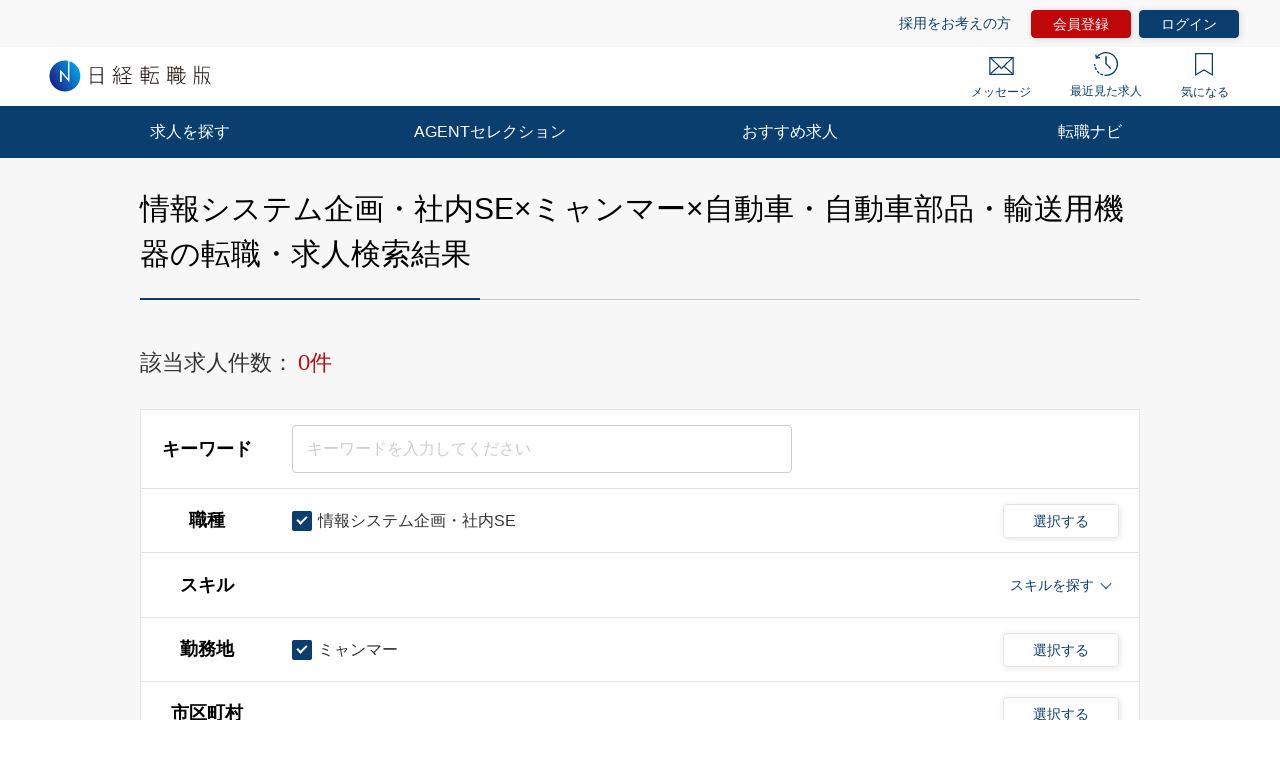

--- FILE ---
content_type: text/html; charset=UTF-8
request_url: https://career.nikkei.com/kyujin/ss_96/pr_57/gm_44/pg1/
body_size: 1827
content:
<!DOCTYPE html>
<html lang="en">
<head>
    <meta charset="utf-8">
    <meta name="viewport" content="width=device-width, initial-scale=1">
    <title></title>
    <style>
        body {
            font-family: "Arial";
        }
    </style>
    <script type="text/javascript">
    window.awsWafCookieDomainList = [];
    window.gokuProps = {
"key":"AQIDAHjcYu/GjX+QlghicBgQ/7bFaQZ+m5FKCMDnO+vTbNg96AHBzwFMNXeAvauC8/N91F6DAAAAfjB8BgkqhkiG9w0BBwagbzBtAgEAMGgGCSqGSIb3DQEHATAeBglghkgBZQMEAS4wEQQMbtlZxo8hZPmoYC9YAgEQgDvT58cLyNKKzS/oUftXDkxOV49sz2ZAZYT8Sh/TiiIPEX/Tc6WJgI/YIqM6dY5V0Yl8M+PIOCrUmSHqUQ==",
          "iv":"CgAGowebLwAAAECv",
          "context":"SWCYfgSheJbEPK/MX+ffsGbtPLC144BoNf9ar0s32zkaDW5SYOUFU7HfPUbNSmRIWUCT94qVtEkq5ht+O81SkTUg/NygDtv119prtvIUJtHHx7HKbwJuDiiICzCoOSSnt6kgxPW1Jx8v5od1AG5RqzgZmcKy1KlJN0oJzZ23Es43UgDD7rhm5Jg1VBZNLsdbpcvgUBwniHACZpD8l1d4e65PITA/R6Jq30iaSioGJDLrHwOAuZh2gyhp5LLD65Qvb43N+/Oul+w+Jnu5DQiO8ngZ5NGvYWiwuplxfcCyuR1HnhMM4QpOBOalz63CDOksah62cF7zPi3hmDKjJ8PGDUap8qlONWvH3P5v0FKBn+oHbkkWoF4Nf2R+2PttARtW5dzyz2LX+wW9kEm7rDZBr3A62Osj1/b2"
};
    </script>
    <script src="https://f239079a9893.ce4ee5aa.ap-northeast-1.token.awswaf.com/f239079a9893/981d30007e8f/5cdc1ef62f72/challenge.js"></script>
</head>
<body>
    <div id="challenge-container"></div>
    <script type="text/javascript">
        AwsWafIntegration.saveReferrer();
        AwsWafIntegration.checkForceRefresh().then((forceRefresh) => {
            if (forceRefresh) {
                AwsWafIntegration.forceRefreshToken().then(() => {
                    window.location.reload(true);
                });
            } else {
                AwsWafIntegration.getToken().then(() => {
                    window.location.reload(true);
                });
            }
        });
    </script>
    <noscript>
        <h1>JavaScript is disabled</h1>
        In order to continue, we need to verify that you're not a robot.
        This requires JavaScript. Enable JavaScript and then reload the page.
    </noscript>
</body>
</html>